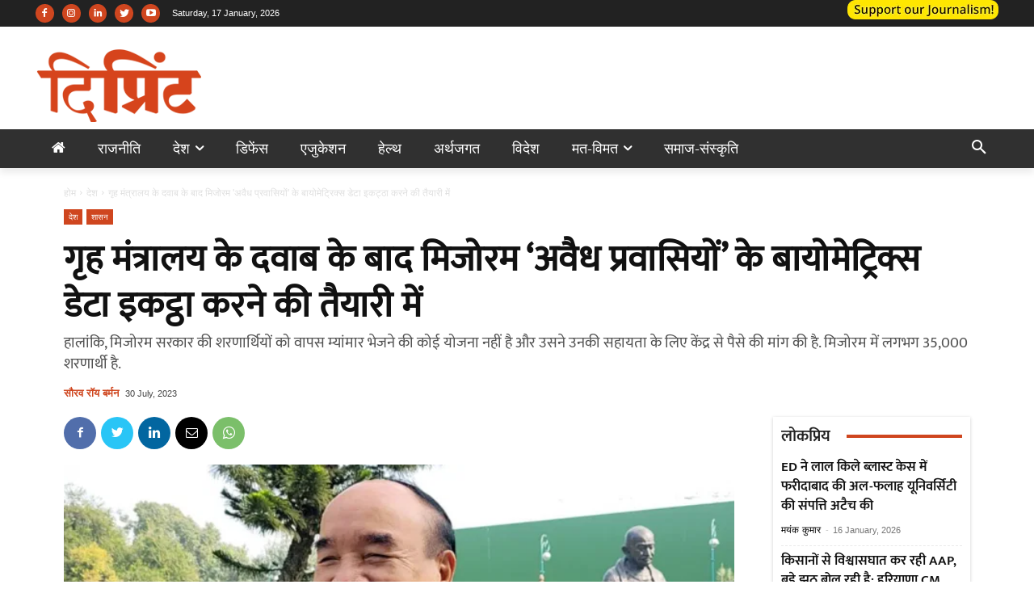

--- FILE ---
content_type: text/html; charset=utf-8
request_url: https://www.google.com/recaptcha/api2/aframe
body_size: 268
content:
<!DOCTYPE HTML><html><head><meta http-equiv="content-type" content="text/html; charset=UTF-8"></head><body><script nonce="mSCGjgnwiK64WSJugt9Z1Q">/** Anti-fraud and anti-abuse applications only. See google.com/recaptcha */ try{var clients={'sodar':'https://pagead2.googlesyndication.com/pagead/sodar?'};window.addEventListener("message",function(a){try{if(a.source===window.parent){var b=JSON.parse(a.data);var c=clients[b['id']];if(c){var d=document.createElement('img');d.src=c+b['params']+'&rc='+(localStorage.getItem("rc::a")?sessionStorage.getItem("rc::b"):"");window.document.body.appendChild(d);sessionStorage.setItem("rc::e",parseInt(sessionStorage.getItem("rc::e")||0)+1);localStorage.setItem("rc::h",'1768623260971');}}}catch(b){}});window.parent.postMessage("_grecaptcha_ready", "*");}catch(b){}</script></body></html>

--- FILE ---
content_type: application/javascript; charset=utf-8
request_url: https://fundingchoicesmessages.google.com/f/AGSKWxVJEgMbtSN7fT9PazqNsFG9gmEHCe8UVF7mNrvGzYmoYijugNH1l0HWpS-d01ySsgwlgW9yuwYaU9l0LxGcG8Gdq0zAiiLl7YXiifbumikzFqei6qBN6PLj2dXz02OoQeeLPiCo5WRteXOSkCpR5b43tSopbPb62JfGaUw_7R2z5B6eRh3uCclFBlsN/_/wpproads._openx/-720x120-?ad_size=/sponseredlinksros.
body_size: -1293
content:
window['c8a43993-de33-41b5-9888-a719c1a3429b'] = true;